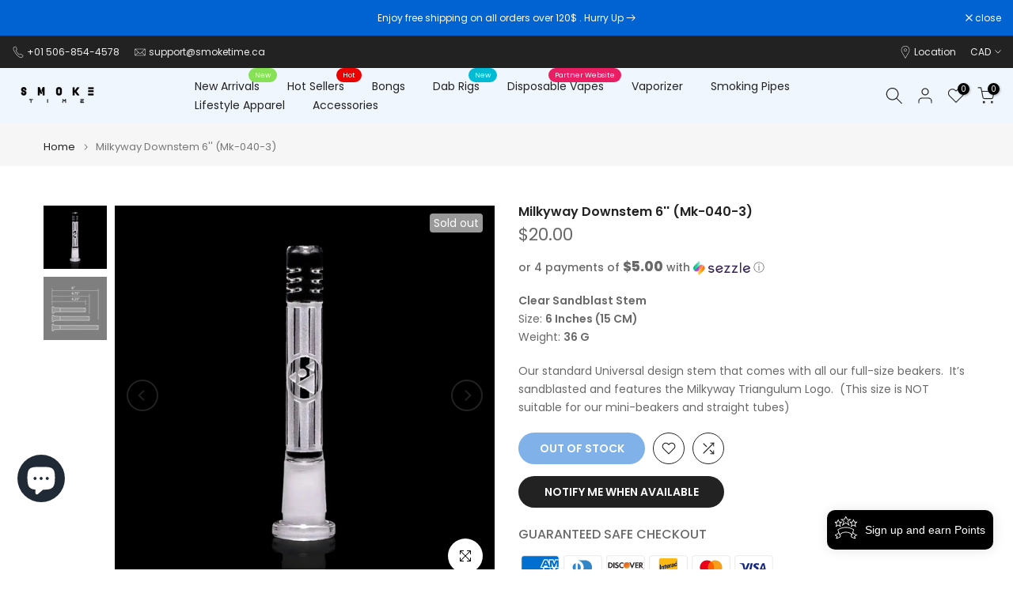

--- FILE ---
content_type: text/html; charset=utf-8
request_url: https://smoketime.ca/?section_id=search-hidden
body_size: 3530
content:
<div id="shopify-section-search-hidden" class="shopify-section"><div class="t4s-drawer__header">
    <span class="is--login" aria-hidden="false">Search Our Site</span>
    <button class="t4s-drawer__close" data-drawer-close aria-label="Close Search"><svg class="t4s-iconsvg-close" role="presentation" viewBox="0 0 16 14"><path d="M15 0L1 14m14 0L1 0" stroke="currentColor" fill="none" fill-rule="evenodd"></path></svg></button>
  </div>
  <form data-frm-search action="/search" method="get" class="t4s-mini-search__frm t4s-pr" role="search"><div data-cat-search class="t4s-mini-search__cat">
        <select data-name="product_type">
          <option value="*">All Categories</option><option value="510 Battery">510 Battery</option><option value="Accessories">Accessories</option><option value="Acrylic">Acrylic</option><option value="air filter">air filter</option><option value="Alcohol">Alcohol</option><option value="Arizer accessories">Arizer accessories</option><option value="Artwork">Artwork</option><option value="Ash Catchers">Ash Catchers</option><option value="Ashtray">Ashtray</option><option value="BaBBase">BaBBase</option><option value="BaBKit">BaBKit</option><option value="BaBMid">BaBMid</option><option value="BaBTop">BaBTop</option><option value="Backflow Incense Holder">Backflow Incense Holder</option><option value="Backpack">Backpack</option><option value="Bag">Bag</option><option value="Bag Pack">Bag Pack</option><option value="Baggies">Baggies</option><option value="Ball Holder">Ball Holder</option><option value="Bandana">Bandana</option><option value="Banger">Banger</option><option value="Banger Basket">Banger Basket</option><option value="Battery">Battery</option><option value="Bazooka Tube">Bazooka Tube</option><option value="Beaker">Beaker</option><option value="Beaker Base">Beaker Base</option><option value="Beakers">Beakers</option><option value="Beanies">Beanies</option><option value="Blade Hand Pipe">Blade Hand Pipe</option><option value="Blunt Cones">Blunt Cones</option><option value="Blunt Glue">Blunt Glue</option><option value="Blunt Wraps">Blunt Wraps</option><option value="Bong">Bong</option><option value="Bong Bag">Bong Bag</option><option value="Bowl">Bowl</option><option value="Bubble cap">Bubble cap</option><option value="Bubbler">Bubbler</option><option value="Build A Bong">Build A Bong</option><option value="Bumpbox">Bumpbox</option><option value="Butane">Butane</option><option value="Caffeine gum">Caffeine gum</option><option value="Candle">Candle</option><option value="Candy">Candy</option><option value="Canvas">Canvas</option><option value="Carb Cap">Carb Cap</option><option value="Carta">Carta</option><option value="Carta 2 Atomizer">Carta 2 Atomizer</option><option value="Carta Atomizer">Carta Atomizer</option><option value="Cartridge">Cartridge</option><option value="Ceramic Pipe">Ceramic Pipe</option><option value="Channel cap">Channel cap</option><option value="Charcoal">Charcoal</option><option value="Cigar">Cigar</option><option value="Cigar Case">Cigar Case</option><option value="Cigar Cutter">Cigar Cutter</option><option value="Cigar Lighter">Cigar Lighter</option><option value="Cigar Single">Cigar Single</option><option value="Cigarette Cases">Cigarette Cases</option><option value="Cigarette Filters">Cigarette Filters</option><option value="Cigarettes holder">Cigarettes holder</option><option value="Cigarettes roller">Cigarettes roller</option><option value="Cleaners">Cleaners</option><option value="Cleaning">Cleaning</option><option value="Cleaning brush">Cleaning brush</option><option value="Cleaning cap">Cleaning cap</option><option value="CLEAROMIZER TANKS">CLEAROMIZER TANKS</option><option value="Clipper Case">Clipper Case</option><option value="Clipper Flints">Clipper Flints</option><option value="Clipper Lighter">Clipper Lighter</option><option value="Coconut Charcoal">Coconut Charcoal</option><option value="Coils">Coils</option><option value="Coloring book">Coloring book</option><option value="Concentrate Vaporizer">Concentrate Vaporizer</option><option value="Cone Holder">Cone Holder</option><option value="Cones">Cones</option><option value="container">container</option><option value="Cotton Buds">Cotton Buds</option><option value="Cotton Candy">Cotton Candy</option><option value="Crafty Accessories">Crafty Accessories</option><option value="dab collectors">dab collectors</option><option value="DAB DUMPSTER">DAB DUMPSTER</option><option value="Dab kit">Dab kit</option><option value="Dab mats">Dab mats</option><option value="dab nail">dab nail</option><option value="Dab Pens">Dab Pens</option><option value="dab rig">dab rig</option><option value="Dab Rigs">Dab Rigs</option><option value="Dab station">Dab station</option><option value="dab tool">dab tool</option><option value="Decor">Decor</option><option value="Detox">Detox</option><option value="Disposable Device">Disposable Device</option><option value="Disposable Pod">Disposable Pod</option><option value="Disposable Vape">Disposable Vape</option><option value="Disposable Vaporizer">Disposable Vaporizer</option><option value="Dispsable Vape">Dispsable Vape</option><option value="Doormat">Doormat</option><option value="downstem">downstem</option><option value="Dr Dabber Replacement Parts">Dr Dabber Replacement Parts</option><option value="Drinks">Drinks</option><option value="Drug test">Drug test</option><option value="Dry Herb">Dry Herb</option><option value="Dry Herb Vaporizer">Dry Herb Vaporizer</option><option value="Dry Herb Vapourizer">Dry Herb Vapourizer</option><option value="Dugout">Dugout</option><option value="DynaVap">DynaVap</option><option value="E-Liquid">E-Liquid</option><option value="E-nail">E-nail</option><option value="E-rigs">E-rigs</option><option value="Electric Grinder">Electric Grinder</option><option value="Electric Lighter">Electric Lighter</option><option value="Empty cartridge">Empty cartridge</option><option value="enail">enail</option><option value="enail kit">enail kit</option><option value="Energy drink">Energy drink</option><option value="Filter tips">Filter tips</option><option value="Filters">Filters</option><option value="Flags & Windsocks">Flags & Windsocks</option><option value="Flask">Flask</option><option value="Game">Game</option><option value="Gas Mask">Gas Mask</option><option value="Gift set">Gift set</option><option value="glass adapter">glass adapter</option><option value="Glass Blender">Glass Blender</option><option value="Glass Blunt">Glass Blunt</option><option value="Glass Bubbler">Glass Bubbler</option><option value="GLASS DAB RIGS">GLASS DAB RIGS</option><option value="Glass Pipe">Glass Pipe</option><option value="Gravity Bong">Gravity Bong</option><option value="Grinder">Grinder</option><option value="Grinders">Grinders</option><option value="Gun Bong">Gun Bong</option><option value="Hand Pipe">Hand Pipe</option><option value="Hand Torch">Hand Torch</option><option value="HandPipe">HandPipe</option><option value="Handy Grip">Handy Grip</option><option value="Hash Ash Catcher">Hash Ash Catcher</option><option value="Hash Bowl">Hash Bowl</option><option value="Hash Pipe">Hash Pipe</option><option value="Hash Rig">Hash Rig</option><option value="Hat">Hat</option><option value="Head Bubbler">Head Bubbler</option><option value="HEAD tUBE">HEAD tUBE</option><option value="Hemp Cones">Hemp Cones</option><option value="Hemp Wraps">Hemp Wraps</option><option value="Hempwick">Hempwick</option><option value="Honeycomb Bong">Honeycomb Bong</option><option value="Hoodie">Hoodie</option><option value="Hookah">Hookah</option><option value="Hookah Accessories">Hookah Accessories</option><option value="Hookah Flavours">Hookah Flavours</option><option value="Hot Knife">Hot Knife</option><option value="Humidity">Humidity</option><option value="incense">incense</option><option value="Incense Burner">Incense Burner</option><option value="Incense Holders">Incense Holders</option><option value="Inline Bong">Inline Bong</option><option value="Insurance">Insurance</option><option value="Isopropyl Cleaning Station">Isopropyl Cleaning Station</option><option value="Jacket">Jacket</option><option value="Joint bubbler">Joint bubbler</option><option value="Joint Filter">Joint Filter</option><option value="Joint Holder">Joint Holder</option><option value="Keychain Pipe">Keychain Pipe</option><option value="King Palm">King Palm</option><option value="Knife">Knife</option><option value="Level X battery">Level X battery</option><option value="Lighter Fluid">Lighter Fluid</option><option value="Lighter Parts">Lighter Parts</option><option value="Lighters">Lighters</option><option value="Ligther Cover">Ligther Cover</option><option value="Lock">Lock</option><option value="Magnetic Bowl">Magnetic Bowl</option><option value="Magnetic Covers">Magnetic Covers</option><option value="Merchanise">Merchanise</option><option value="Metal Nail">Metal Nail</option><option value="Metal Pipe">Metal Pipe</option><option value="Metal Rolling Tray">Metal Rolling Tray</option><option value="Mini Bong">Mini Bong</option><option value="Mini Rig">Mini Rig</option><option value="Mini Torch">Mini Torch</option><option value="Mold">Mold</option><option value="Mug Pipe">Mug Pipe</option><option value="Mugs">Mugs</option><option value="mystery box">mystery box</option><option value="Naughty Novelty">Naughty Novelty</option><option value="nectar collector">nectar collector</option><option value="nectar collectors">nectar collectors</option><option value="nector collector">nector collector</option><option value="Nic Strips">Nic Strips</option><option value="Nicotine Vapourizer">Nicotine Vapourizer</option><option value="Novelty product">Novelty product</option><option value="odor eliminator">odor eliminator</option><option value="Oil burner">Oil burner</option><option value="One Hitter">One Hitter</option><option value="Orion Beaker">Orion Beaker</option><option value="Pants">Pants</option><option value="Paper Case">Paper Case</option><option value="Papers">Papers</option><option value="Parts">Parts</option><option value="Pax Accessories">Pax Accessories</option><option value="Percolator Bongs">Percolator Bongs</option><option value="Pin">Pin</option><option value="Pipe Assorted">Pipe Assorted</option><option value="Pipe Filter">Pipe Filter</option><option value="Pipe Stand">Pipe Stand</option><option value="Pipe Tool">Pipe Tool</option><option value="Pivot chamber">Pivot chamber</option><option value="Playing Card">Playing Card</option><option value="pocket knife">pocket knife</option><option value="Pollen Press">Pollen Press</option><option value="Pop Cones">Pop Cones</option><option value="Popper Bowl">Popper Bowl</option><option value="Powerhitter">Powerhitter</option><option value="Pre Roll Accessories">Pre Roll Accessories</option><option value="Pre Rolled">Pre Rolled</option><option value="Pre]">Pre]</option><option value="proxy attachment">proxy attachment</option><option value="Puffco">Puffco</option><option value="puffco accessories">puffco accessories</option><option value="Pulsar">Pulsar</option><option value="Q-Tip">Q-Tip</option><option value="Reclaimer">Reclaimer</option><option value="Recycler">Recycler</option><option value="Replacement bowl">Replacement bowl</option><option value="REPLACEMENT COILS (PRICE FOR 1 COIL)">REPLACEMENT COILS (PRICE FOR 1 COIL)</option><option value="Replacement glass">Replacement glass</option><option value="REPLACEMENT PARTS">REPLACEMENT PARTS</option><option value="Replacement pod">Replacement pod</option><option value="Replacement screen">Replacement screen</option><option value="Roach">Roach</option><option value="Roach Clip">Roach Clip</option><option value="Roller">Roller</option><option value="Rolling box">Rolling box</option><option value="rolling machine">rolling machine</option><option value="Rolling Papers">Rolling Papers</option><option value="rolling tray">rolling tray</option><option value="Rolling Tray Kit">Rolling Tray Kit</option><option value="Sandblast Tube">Sandblast Tube</option><option value="Scales">Scales</option><option value="Scissors">Scissors</option><option value="screens">screens</option><option value="Sherlock pipe">Sherlock pipe</option><option value="Shirts">Shirts</option><option value="Shooter">Shooter</option><option value="Showerhead Bong">Showerhead Bong</option><option value="Sifter Box">Sifter Box</option><option value="Silicone Bong">Silicone Bong</option><option value="Silicone Bubbler">Silicone Bubbler</option><option value="Silicone Container">Silicone Container</option><option value="Silicone Dab Rig">Silicone Dab Rig</option><option value="Silicone HandPipe">Silicone HandPipe</option><option value="Silicone Pipe">Silicone Pipe</option><option value="Smell Proof Bag">Smell Proof Bag</option><option value="Smoke Buddy">Smoke Buddy</option><option value="Smoke Thrower">Smoke Thrower</option><option value="Snapper">Snapper</option><option value="Sniffers Box">Sniffers Box</option><option value="Snowboard">Snowboard</option><option value="Soft Glass">Soft Glass</option><option value="Starter Kit">Starter Kit</option><option value="Stash">Stash</option><option value="Stash Can">Stash Can</option><option value="Stem">Stem</option><option value="Storage">Storage</option><option value="Storage box">Storage box</option><option value="Storage capsule">Storage capsule</option><option value="Storage Devices">Storage Devices</option><option value="Storz & Bickel">Storz & Bickel</option><option value="Straight Shooter">Straight Shooter</option><option value="Straight Tube">Straight Tube</option><option value="Stundenglass">Stundenglass</option><option value="Stundenglass accessories">Stundenglass accessories</option><option value="Swab">Swab</option><option value="sweater">sweater</option><option value="T-shirt">T-shirt</option><option value="tapestry">tapestry</option><option value="Tarot Deck">Tarot Deck</option><option value="Terp Pearl">Terp Pearl</option><option value="Terp Slurper">Terp Slurper</option><option value="Terp Timer">Terp Timer</option><option value="Time Capsule">Time Capsule</option><option value="Tips">Tips</option><option value="Tobacco Pipe">Tobacco Pipe</option><option value="Tobacco Pouch">Tobacco Pouch</option><option value="Toker Poker">Toker Poker</option><option value="Torch">Torch</option><option value="Tote Bag">Tote Bag</option><option value="Travel Kit">Travel Kit</option><option value="TREE PERC">TREE PERC</option><option value="Trophy">Trophy</option><option value="Tumbler">Tumbler</option><option value="Tweezers">Tweezers</option><option value="Twisty">Twisty</option><option value="Utest">Utest</option><option value="Vape Battery">Vape Battery</option><option value="Vaporizer">Vaporizer</option><option value="Vapourizer parts">Vapourizer parts</option><option value="vault">vault</option><option value="Vial">Vial</option><option value="Vista Accessories">Vista Accessories</option><option value="Volcano Accessories">Volcano Accessories</option><option value="Waterpipe">Waterpipe</option><option value="Wax Liquidizer">Wax Liquidizer</option><option value="Wood Pipe">Wood Pipe</option><option value="yet pin">yet pin</option><option value="Yocan Accessories">Yocan Accessories</option><option value="Zippo Lighter">Zippo Lighter</option><option value="Zong">Zong</option></select>
      </div><div class="t4s-mini-search__btns t4s-pr t4s-oh">
       <input type="hidden" name="resources[options][fields]" value="title,product_type,variants.title,vendor,variants.sku,tag">
      <input data-input-search class="t4s-mini-search__input" autocomplete="off" type="text" name="q" placeholder="Search">
      <button data-submit-search class="t4s-mini-search__submit t4s-btn-loading__svg" type="submit">
        <svg class="t4s-btn-op0" viewBox="0 0 18 19" width="16"><path fill-rule="evenodd" clip-rule="evenodd" d="M11.03 11.68A5.784 5.784 0 112.85 3.5a5.784 5.784 0 018.18 8.18zm.26 1.12a6.78 6.78 0 11.72-.7l5.4 5.4a.5.5 0 11-.71.7l-5.41-5.4z" fill="currentColor"></path></svg>
        <div class="t4s-loading__spinner t4s-dn">
          <svg width="16" height="16" aria-hidden="true" focusable="false" role="presentation" class="t4s-svg__spinner" viewBox="0 0 66 66" xmlns="http://www.w3.org/2000/svg"><circle class="t4s-path" fill="none" stroke-width="6" cx="33" cy="33" r="30"></circle></svg>
        </div>
      </button>
    </div><div data-listKey class="t4s-mini-search__keys">
        <span class="t4s-mini-search__label">Quick search:</span>
        <ul class="t4s-mini-search__listKey t4s-d-inline-block"><li class="t4s-d-inline-block"><a data-key='Bong' href="/search?type=product&options%5Bunavailable_products%5D=&options%5Bprefix%5D=last&q=Bong">Bong, </a></li>
          <li class="t4s-d-inline-block"><a data-key='Banger' href="/search?type=product&options%5Bunavailable_products%5D=&options%5Bprefix%5D=last&q=Banger">Banger, </a></li>
          <li class="t4s-d-inline-block"><a data-key='Hand Pipe' href="/search?type=product&options%5Bunavailable_products%5D=&options%5Bprefix%5D=last&q=Hand+Pipe">Hand Pipe, </a></li>
          <li class="t4s-d-inline-block"><a data-key='Cleaner' href="/search?type=product&options%5Bunavailable_products%5D=&options%5Bprefix%5D=last&q=Cleaner">Cleaner </a></li>
          </ul>
      </div></form><div data-title-search class="t4s-mini-search__title" style="display:none"></div><div class="t4s-drawer__content">
    <div class="t4s-drawer__main">
      <div data-t4s-scroll-me class="t4s-drawer__scroll t4s-current-scrollbar">

        <div data-skeleton-search class="t4s-skeleton_wrap t4s-dn"><div class="t4s-row t4s-space-item-inner">
            <div class="t4s-col-auto t4s-col-item t4s-widget_img_pr"><div class="t4s-skeleton_img"></div></div>
            <div class="t4s-col t4s-col-item t4s-widget_if_pr"><div class="t4s-skeleton_txt1"></div><div class="t4s-skeleton_txt2"></div></div>
          </div><div class="t4s-row t4s-space-item-inner">
            <div class="t4s-col-auto t4s-col-item t4s-widget_img_pr"><div class="t4s-skeleton_img"></div></div>
            <div class="t4s-col t4s-col-item t4s-widget_if_pr"><div class="t4s-skeleton_txt1"></div><div class="t4s-skeleton_txt2"></div></div>
          </div><div class="t4s-row t4s-space-item-inner">
            <div class="t4s-col-auto t4s-col-item t4s-widget_img_pr"><div class="t4s-skeleton_img"></div></div>
            <div class="t4s-col t4s-col-item t4s-widget_if_pr"><div class="t4s-skeleton_txt1"></div><div class="t4s-skeleton_txt2"></div></div>
          </div><div class="t4s-row t4s-space-item-inner">
            <div class="t4s-col-auto t4s-col-item t4s-widget_img_pr"><div class="t4s-skeleton_img"></div></div>
            <div class="t4s-col t4s-col-item t4s-widget_if_pr"><div class="t4s-skeleton_txt1"></div><div class="t4s-skeleton_txt2"></div></div>
          </div></div>
        <div data-results-search class="t4s-mini-search__content t4s_ratioadapt"><div class="t4s-results-others t4s_ratioadapt lazyloadt4s" data-rendert4s='/search?q=&type=article,page&section_id=search-others'></div></div>
      </div>
    </div><div data-viewAll-search class="t4s-drawer__bottom" style="display:none"></div></div></div>

--- FILE ---
content_type: text/css
request_url: https://smoketime.ca/cdn/shop/t/53/assets/mini-cart.css?v=141111192285042605701739047118
body_size: 1888
content:
.t4s-mini_cart__img{width:120px;display:block;margin-right:20px;-ms-flex:0 0 auto;flex:0 0 auto;max-width:100%;max-height:150px}.t4s-mini_cart__img img{object-fit:contain}#t4s-mini_cart .t4s-cart-ld__bar[hidden]>span{transform:scale(.4);opacity:0;visibility:hidden}#t4s-mini_cart .t4s-cart-ld__bar>span{width:32px;height:32px;border-radius:32px;background:var(--t4s-light-color);color:var(--text-color);transition:opacity .2s ease-in-out,transform .2s ease-in-out,visibility .2s ease-in-out}#t4s-mini_cart .t4s-cart-ld__bar,#t4s-mini_cart .t4s-cart-ld__bar>span{display:flex;align-items:center;justify-content:center;z-index:10}#t4s-mini_cart .t4s-cart-ld__bar .t4s-svg-spinner{width:16px}#t4s-mini_cart .t4s-cart-ld__bar svg[hidden]{display:none!important}#t4s-mini_cart:before{content:"";position:absolute;top:0;left:0;bottom:0;right:0;opacity:0;z-index:4;background-color:var(--t4s-light-color);pointer-events:none;-webkit-transition:opacity .5s;transition:opacity .5s}#t4s-mini_cart.is--contentUpdate:before{opacity:.4;pointer-events:auto}#t4s-mini_cart .data-cart-items{transition:opacity .2s ease-in-out,transform .2s ease-in-out,visibility .2s ease-in-out}#t4s-mini_cart.is--contentUpdate .data-cart-items{opacity:.4;visibility:hidden}#t4s-mini_cart .t4s-drawer__bottom{padding:20px;-ms-flex:0 0 auto;flex:0 0 auto;border-top:1px solid rgba(var(--border-color-rgb),.7);box-shadow:0 0 10px rgba(var(--border-color-rgb),.7)}.t4s-cart__agree label{line-height:24px;display:block}input[type=checkbox][data-agree-checkbox]{display:none}input[type=checkbox][data-agree-checkbox]+label:before{content:"";display:inline-block;margin-right:10px;width:16px;height:16px;min-width:16px;border:1px solid var(--border-color);background:var(--t4s-color-light);box-shadow:0 1px #d4d6d866;border-radius:2px;-webkit-appearance:none;box-shadow:none;background-size:cover;background-repeat:no-repeat;background-position:50%;transition:.2s ease-in-out;position:relative;top:5px}input[type=checkbox][data-agree-checkbox]~svg{display:block;width:12px;height:12px;fill:var(--t4s-light-color);position:absolute;top:6px;left:2px;pointer-events:none;transform:scale(0);-webkit-transform:scale(0);-webkit-transition:.25s ease-in-out;transition:.25s ease-in-out}input[type=checkbox][data-agree-checkbox]:checked+label:before{background-color:var(--accent-color);border-color:var(--accent-color)}input[type=checkbox][data-agree-checkbox]:checked~svg{transform:scale(1);-webkit-transform:scale(1)}.t4s-mini_cart-tool__content{padding:20px;position:fixed;width:inherit;left:inherit;right:inherit;bottom:0;z-index:4;background-color:var(--t4s-light-color);-webkit-transform:translateY(104%);transform:translateY(104%);-webkit-transition:-webkit-transform .25s ease-in-out;transition:transform .25s ease-in-out;transition:transform .25s ease-in-out,-webkit-transform .25s ease-in-out;border-top:1px solid rgba(129,129,129,.2);box-shadow:0 0 10px #81818133;overflow-y:auto;overflow-x:hidden;-webkit-overflow-scrolling:touch;max-height:100%}.t4s-browser-Safari .t4s-mini_cart-tool__content{will-change:transform}.t4s-mini_cart-tool__content.is--opend{z-index:8;opacity:1;pointer-events:auto;-webkit-transform:none;transform:none}.t4s-mini_cart__item.is--gift .t4s-quantity-cart-item,.t4s-mini_cart__item.is--gift .t4s-mini_cart__edit{display:none}#t4s-mini_cart .t4s-drawer__header{padding:5px 0 5px 20px}#t4s-mini_cart .t4s-drawer__header span{font-weight:500}#t4s-mini_cart .t4s-drawer__close{transition:.3s}#t4s-mini_cart .t4s-drawer__close:hover{background-color:transparent;transform:rotate(180deg)}.t4s-mini_cart__item{padding:20px;border-bottom:1px solid rgba(var(--border-color-rgb),.8);transition:background-color .3s;font-weight:var(--product-title-weight)}#t4s-mini_cart .t4s-mini_cart__item:last-child{border-bottom:0}.t4s-mini_cart__img{width:120px;display:block;margin-right:20px;-ms-flex:0 0 auto;flex:0 0 auto;max-width:100%}.t4s-mini_cart__info{-ms-flex:1 1 auto;flex:1 1 auto;max-width:100%;position:relative;overflow:hidden}.t4s-mini_cart__title{font-size:14px;line-height:20px;color:var(--secondary-color);display:block;font-family:var(--font-heading-family)}.t4s-mini_cart__meta{font-size:12px;color:var(--text-color)}.t4s-cart_meta_variant{margin-bottom:0}.t4s-cart_meta_variant ul{--li-pl: 0}.t4s-mini_cart__meta .t4s-cart_price{font-size:14px}.t4s-mini_cart__meta .t4s-cart_price del{color:var(--product-price-color)}.t4s-mini_cart__meta .t4s-cart_price ins{color:var(--product-price-sale-color);margin-inline-start:6px;display:inline-block}.t4s-mini_cart__meta .t4s-cart_meta_price{font-size:14px;color:var(--product-price-color)}.t4s-mini_cart__actions{margin-top:15px}.t4s-mini_cart__actions .t4s-quantity-cart-item{min-width:120px;width:120px;height:40px;border:1px solid var(--secondary-color);text-align:center;border-radius:var(--btn-radius);display:block;margin-bottom:15px;position:relative}.t4s-mini_cart__actions .t4s-quantity-cart-item input[type=number]{-moz-appearance:textfield;width:35px;border:0;height:38px;background:0 0;padding:0;font-weight:600;font-size:16px;color:var(--secondary-color);text-align:center}.t4s-mini_cart__edit,.t4s-mini_cart__remove{color:var(--secondary-color);display:inline-block;margin-right:10px}.t4s-mini_cart__edit svg,.t4s-mini_cart__remove svg{width:20px;height:20px;stroke-width:1.5}.t4s-mini_cart__actions .t4s-quantity-cart-item button{position:absolute;display:block;padding:0;top:0;width:30px;height:40px;line-height:40px;border:0;background:0 0;color:var(--secondary-color)}.t4s-mini_cart__actions .t4s-quantity-cart-item button:hover{color:var(--accent-color);border:0;background:0 0}.t4s-mini_cart__actions .t4s-quantity-cart-item svg{width:12px;height:12px;stroke-width:2}.t4s-mini_cart__actions .t4s-quantity-cart-item .is--minus{left:0;text-align:left;padding-left:15px}.t4s-mini_cart__actions .t4s-quantity-cart-item .is--plus{right:0;text-align:right;padding-right:15px}#t4s-mini_cart .t4s-cart-total{margin-bottom:8px;color:var(--secondary-color);font-size:18px}#t4s-mini_cart .t4s-cart__totalPrice{font-weight:600;text-align:right}#t4s-mini_cart .t4s-drawer__bottom .t4s-btn__cart,#t4s-mini_cart .t4s-drawer__bottom .t4s-btn__checkout{margin:10px 0;text-transform:uppercase;letter-spacing:3px;font-size:11px;transition:.25s ease-in-out!important;font-weight:600;min-height:40px;padding:5px 25px}#t4s-mini_cart .t4s-btn+.t4s-btn{margin-left:0}#t4s-mini_cart .t4s-drawer__bottom .t4s-btn__cart svg.t4s-btn-icon,#t4s-mini_cart .t4s-drawer__bottom .t4s-btn__checkout svg.t4s-btn-icon{--btn-size:12px}#t4s-mini_cart .t4s-mini_cart__emty{margin-top:40px;text-align:center}#t4s-mini_cart .t4s-mini_cart__emty p.t4s-return-to-shop{padding:0 20px;margin-bottom:15px}#t4s-mini_cart .t4s-btn-cart__emty{max-width:100%;min-width:180px;text-transform:uppercase;font-size:14px;font-weight:600;min-height:40px;padding:5px 25px;cursor:pointer}#t4s-mini_cart .t4s-btn-cart__emty svg.t4s-btn-icon{--btn-size:14px}#t4s-mini_cart .t4s-mini_cart__emty svg#icon-cart-emty{width:55px;height:auto;fill:currentColor;margin-bottom:10px}#t4s-mini_cart .t4s-cart_discounts{padding-left:0;font-weight:500;color:var(--t4s-highlight-color);margin-bottom:5px}#t4s-mini_cart .t4s-order_cart_discounts svg{width:14px;height:auto;fill:currentColor;position:relative;top:2px}.t4s-mini_cart__tool{transition:.35s;background-color:#f5f5f5}.t4s-mini_cart__tool>div{height:40px;line-height:40px;margin:0 20px;transition:.25s ease-in-out;color:var(--secondary-color);cursor:pointer;font-weight:500;border-left:1px solid rgba(0,0,0,.09);border-right:1px solid rgba(0,0,0,.09);transition:background-color .3s;text-align:center}.t4s-mini_cart__tool.t4s-mini_cart__tool_icon>div{border:0;display:inline-flex;align-items:center;justify-content:center;margin:16px 8px;width:50px;line-height:50px;height:50px;border-radius:50%;box-shadow:9px 5px 10px #dfe3ea,-5px -5px 10px #faffff}.t4s-mini_cart__tool>div:hover{background-color:#f9f9f9;box-shadow:inset 5px 5px 10px #dfe3ea,inset -5px -5px 10px #faffff}.t4s-mini_cart__tool svg{fill:currentColor;width:25px;height:auto}.t4s-mini_cart__tool.t4s-mini_cart__tool_button>div:first-child:before{content:"";position:absolute;top:-1px;bottom:auto;left:0;right:0;border-top:2px dashed #999}.t4s-mini_cart__tool.t4s-mini_cart__tool_button>div:after{content:"";position:absolute;bottom:0;left:0;right:0;display:block;border-bottom:1px solid rgba(0,0,0,.09)}#t4s-mini_cart .t4s-drawer__bottom:last-child{margin-bottom:0}#t4s-mini_cart .t4s-cat__imgtrust{margin-top:10px}#t4s-mini_cart .t4s-cart__tax,#t4s-mini_cart .t4s-cart__agree{margin-bottom:5px;color:var(--text-color);font-size:12px}@media (min-width: 768px){#t4s-mini_cart .t4s-cart__tax,#t4s-mini_cart .t4s-cart__agree{font-size:13px}}.t4s-mini_cart-tool__primary{display:inline-flex;align-items:center;justify-content:center;transition:color .25s,background-color .25s,border-color .25s,box-shadow,opacity .25s;background-color:var(--accent-color)}.t4s-mini_cart-tool__primary,.t4s-mini_cart-tool__back{cursor:pointer;padding:5px 25px;border-radius:var(--btn-radius);font-size:14px;font-weight:600;min-height:40px;width:100%;position:relative}.t4s-mini_cart-tool__primary:hover{color:var(--t4s-light-color);background:var(--accent-color);opacity:.8}.t4s-mini_cart-tool__back:hover{color:var(--secondary-color);background:transparent;border-color:var(--secondary-color);opacity:.8}.t4s-mini_cart-tool__back{background-color:var(--t4s-light-color);color:var(--secondary-color);border:2px solid var(--secondary-color)}.t4s-mini_cart-tool__primary{border:2px solid var(--secondary-color);color:var(--t4s-light-color);border:2px solid var(--accent-color)}button.t4s-mini_cart-tool__primary{margin-top:15px}#t4s-mini_cart .t4s-field{margin-bottom:20px}#t4s-mini_cart .t4s-response__rates p,#t4s-mini_cart .t4s-mess__rates.is--rates-success{margin-bottom:5px;color:var(--secondary-color)}#t4s-mini_cart .t4s-mess__rates.is--rates-error,#t4s-mini_cart .t4s-results__rates ul{list-style:disc;font-size:12.5px;margin-bottom:0}#t4s-mini_cart .t4s-cookie-message{padding:10px 20px;border-bottom:1px solid rgba(var(--border-color-rgb),.8);color:var(--secondary-color)}.t4s-mini_cart-tool__text,#t4s-mini_cart .t4s-txt_add_note,#t4s-mini_cart .t4s-txt_edit_note{color:var(--secondary-color);font-size:15px;margin-top:0;font-weight:500;margin-bottom:5px;display:block}#CartSpecialInstructions{min-height:100px;color:var(--secondary-color);padding:8px 10px;width:100%!important;resize:none;border-radius:0}.t4s-mini_cart-tool__wrap svg.t4s-gift-svg{margin:0 auto;width:40px;height:40px;color:var(--t4s-highlight-color)}#t4s-mini_cart .t4s-gift_wrap_text{margin-top:10px}#t4s-mini_cart .t4s-gift_wrap_text span{color:var(--secondary-color);display:block}.t4s-mini_cart-tool__wrap .t4s-field label{display:block}.t4s-mini_cart-tool__wrap input:not([type=submit]):not([type=checkbox]),.t4s-mini_cart-tool__wrap select,.t4s-mini_cart-tool__wrap textarea{border:1px solid var(--border-color);font-size:13px;outline:0;padding:0 15px;color:var(--text-color);max-width:100%;width:100%;height:40px;line-height:18px;transition:border-color .5s;box-shadow:none;border-radius:0;-webkit-appearance:none;-moz-appearance:none;appearance:none;border-radius:var(--btn-radius)}.t4s-mini_cart-tool__wrap select{padding:0 30px 0 15px;vertical-align:middle;font-size:14px;background-image:url([data-uri]);background-position:right 10px top 50%;background-size:auto 18px;background-repeat:no-repeat;display:inline-block;background-color:transparent;color:var(--secondary-color)}.t4s-mini_cart-tool__wrap input:not([type=submit]):not([type=checkbox]):focus,.t4s-mini_cart-tool__wrap textarea:focus{border-color:var(--secondary-color)}#t4s-mini_cart input::placeholder{color:currentcolor;opacity:1}#t4s-mini_cart input:-ms-input-placeholder{color:currentcolor}#t4s-mini_cart input::-ms-input-placeholder{color:currentcolor}.t4s-when-cart-emty{opacity:0;visibility:hidden;transition:opacity .1s ease-in-out,visibility .1s ease-in-out}html:not(.t4s-cart-count-0) .t4s-when-cart-emty{opacity:1;visibility:visible}.t4s-cart-count-0 #t4s-mini_cart .t4s-drawer__bottom{position:absolute;bottom:0;pointer-events:none}.t4s-product-details__item-label strong{font-weight:500}.t4s-cart_meta_propertyList{--li-pl: 0;--list-mb: 5px}.t4s-key__rate{text-transform:uppercase;color:var(--secondary-color);display:inline-block}.t4s-key__rate:after{content:":"}ul.t4s-cart_discount_price{--li-pl: 0}.t4s-order-discount__item svg{width:14px}
/*# sourceMappingURL=/cdn/shop/t/53/assets/mini-cart.css.map?v=141111192285042605701739047118 */
